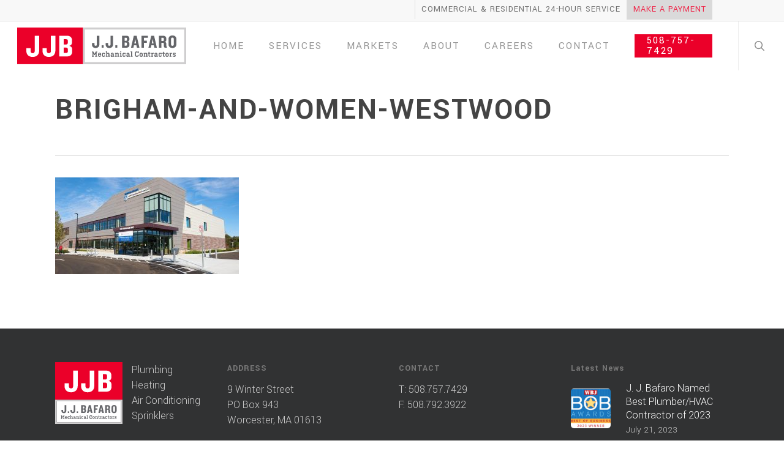

--- FILE ---
content_type: text/html; charset=utf-8
request_url: https://www.google.com/recaptcha/api2/anchor?ar=1&k=6Ld9UZIUAAAAALxvKVbDyrrGSXX_J9rfA5hZnjOQ&co=aHR0cHM6Ly93d3cuampiYWZhcm8uY29tOjQ0Mw..&hl=en&v=naPR4A6FAh-yZLuCX253WaZq&size=invisible&anchor-ms=20000&execute-ms=15000&cb=xwap3vqi9u7m
body_size: 44826
content:
<!DOCTYPE HTML><html dir="ltr" lang="en"><head><meta http-equiv="Content-Type" content="text/html; charset=UTF-8">
<meta http-equiv="X-UA-Compatible" content="IE=edge">
<title>reCAPTCHA</title>
<style type="text/css">
/* cyrillic-ext */
@font-face {
  font-family: 'Roboto';
  font-style: normal;
  font-weight: 400;
  src: url(//fonts.gstatic.com/s/roboto/v18/KFOmCnqEu92Fr1Mu72xKKTU1Kvnz.woff2) format('woff2');
  unicode-range: U+0460-052F, U+1C80-1C8A, U+20B4, U+2DE0-2DFF, U+A640-A69F, U+FE2E-FE2F;
}
/* cyrillic */
@font-face {
  font-family: 'Roboto';
  font-style: normal;
  font-weight: 400;
  src: url(//fonts.gstatic.com/s/roboto/v18/KFOmCnqEu92Fr1Mu5mxKKTU1Kvnz.woff2) format('woff2');
  unicode-range: U+0301, U+0400-045F, U+0490-0491, U+04B0-04B1, U+2116;
}
/* greek-ext */
@font-face {
  font-family: 'Roboto';
  font-style: normal;
  font-weight: 400;
  src: url(//fonts.gstatic.com/s/roboto/v18/KFOmCnqEu92Fr1Mu7mxKKTU1Kvnz.woff2) format('woff2');
  unicode-range: U+1F00-1FFF;
}
/* greek */
@font-face {
  font-family: 'Roboto';
  font-style: normal;
  font-weight: 400;
  src: url(//fonts.gstatic.com/s/roboto/v18/KFOmCnqEu92Fr1Mu4WxKKTU1Kvnz.woff2) format('woff2');
  unicode-range: U+0370-0377, U+037A-037F, U+0384-038A, U+038C, U+038E-03A1, U+03A3-03FF;
}
/* vietnamese */
@font-face {
  font-family: 'Roboto';
  font-style: normal;
  font-weight: 400;
  src: url(//fonts.gstatic.com/s/roboto/v18/KFOmCnqEu92Fr1Mu7WxKKTU1Kvnz.woff2) format('woff2');
  unicode-range: U+0102-0103, U+0110-0111, U+0128-0129, U+0168-0169, U+01A0-01A1, U+01AF-01B0, U+0300-0301, U+0303-0304, U+0308-0309, U+0323, U+0329, U+1EA0-1EF9, U+20AB;
}
/* latin-ext */
@font-face {
  font-family: 'Roboto';
  font-style: normal;
  font-weight: 400;
  src: url(//fonts.gstatic.com/s/roboto/v18/KFOmCnqEu92Fr1Mu7GxKKTU1Kvnz.woff2) format('woff2');
  unicode-range: U+0100-02BA, U+02BD-02C5, U+02C7-02CC, U+02CE-02D7, U+02DD-02FF, U+0304, U+0308, U+0329, U+1D00-1DBF, U+1E00-1E9F, U+1EF2-1EFF, U+2020, U+20A0-20AB, U+20AD-20C0, U+2113, U+2C60-2C7F, U+A720-A7FF;
}
/* latin */
@font-face {
  font-family: 'Roboto';
  font-style: normal;
  font-weight: 400;
  src: url(//fonts.gstatic.com/s/roboto/v18/KFOmCnqEu92Fr1Mu4mxKKTU1Kg.woff2) format('woff2');
  unicode-range: U+0000-00FF, U+0131, U+0152-0153, U+02BB-02BC, U+02C6, U+02DA, U+02DC, U+0304, U+0308, U+0329, U+2000-206F, U+20AC, U+2122, U+2191, U+2193, U+2212, U+2215, U+FEFF, U+FFFD;
}
/* cyrillic-ext */
@font-face {
  font-family: 'Roboto';
  font-style: normal;
  font-weight: 500;
  src: url(//fonts.gstatic.com/s/roboto/v18/KFOlCnqEu92Fr1MmEU9fCRc4AMP6lbBP.woff2) format('woff2');
  unicode-range: U+0460-052F, U+1C80-1C8A, U+20B4, U+2DE0-2DFF, U+A640-A69F, U+FE2E-FE2F;
}
/* cyrillic */
@font-face {
  font-family: 'Roboto';
  font-style: normal;
  font-weight: 500;
  src: url(//fonts.gstatic.com/s/roboto/v18/KFOlCnqEu92Fr1MmEU9fABc4AMP6lbBP.woff2) format('woff2');
  unicode-range: U+0301, U+0400-045F, U+0490-0491, U+04B0-04B1, U+2116;
}
/* greek-ext */
@font-face {
  font-family: 'Roboto';
  font-style: normal;
  font-weight: 500;
  src: url(//fonts.gstatic.com/s/roboto/v18/KFOlCnqEu92Fr1MmEU9fCBc4AMP6lbBP.woff2) format('woff2');
  unicode-range: U+1F00-1FFF;
}
/* greek */
@font-face {
  font-family: 'Roboto';
  font-style: normal;
  font-weight: 500;
  src: url(//fonts.gstatic.com/s/roboto/v18/KFOlCnqEu92Fr1MmEU9fBxc4AMP6lbBP.woff2) format('woff2');
  unicode-range: U+0370-0377, U+037A-037F, U+0384-038A, U+038C, U+038E-03A1, U+03A3-03FF;
}
/* vietnamese */
@font-face {
  font-family: 'Roboto';
  font-style: normal;
  font-weight: 500;
  src: url(//fonts.gstatic.com/s/roboto/v18/KFOlCnqEu92Fr1MmEU9fCxc4AMP6lbBP.woff2) format('woff2');
  unicode-range: U+0102-0103, U+0110-0111, U+0128-0129, U+0168-0169, U+01A0-01A1, U+01AF-01B0, U+0300-0301, U+0303-0304, U+0308-0309, U+0323, U+0329, U+1EA0-1EF9, U+20AB;
}
/* latin-ext */
@font-face {
  font-family: 'Roboto';
  font-style: normal;
  font-weight: 500;
  src: url(//fonts.gstatic.com/s/roboto/v18/KFOlCnqEu92Fr1MmEU9fChc4AMP6lbBP.woff2) format('woff2');
  unicode-range: U+0100-02BA, U+02BD-02C5, U+02C7-02CC, U+02CE-02D7, U+02DD-02FF, U+0304, U+0308, U+0329, U+1D00-1DBF, U+1E00-1E9F, U+1EF2-1EFF, U+2020, U+20A0-20AB, U+20AD-20C0, U+2113, U+2C60-2C7F, U+A720-A7FF;
}
/* latin */
@font-face {
  font-family: 'Roboto';
  font-style: normal;
  font-weight: 500;
  src: url(//fonts.gstatic.com/s/roboto/v18/KFOlCnqEu92Fr1MmEU9fBBc4AMP6lQ.woff2) format('woff2');
  unicode-range: U+0000-00FF, U+0131, U+0152-0153, U+02BB-02BC, U+02C6, U+02DA, U+02DC, U+0304, U+0308, U+0329, U+2000-206F, U+20AC, U+2122, U+2191, U+2193, U+2212, U+2215, U+FEFF, U+FFFD;
}
/* cyrillic-ext */
@font-face {
  font-family: 'Roboto';
  font-style: normal;
  font-weight: 900;
  src: url(//fonts.gstatic.com/s/roboto/v18/KFOlCnqEu92Fr1MmYUtfCRc4AMP6lbBP.woff2) format('woff2');
  unicode-range: U+0460-052F, U+1C80-1C8A, U+20B4, U+2DE0-2DFF, U+A640-A69F, U+FE2E-FE2F;
}
/* cyrillic */
@font-face {
  font-family: 'Roboto';
  font-style: normal;
  font-weight: 900;
  src: url(//fonts.gstatic.com/s/roboto/v18/KFOlCnqEu92Fr1MmYUtfABc4AMP6lbBP.woff2) format('woff2');
  unicode-range: U+0301, U+0400-045F, U+0490-0491, U+04B0-04B1, U+2116;
}
/* greek-ext */
@font-face {
  font-family: 'Roboto';
  font-style: normal;
  font-weight: 900;
  src: url(//fonts.gstatic.com/s/roboto/v18/KFOlCnqEu92Fr1MmYUtfCBc4AMP6lbBP.woff2) format('woff2');
  unicode-range: U+1F00-1FFF;
}
/* greek */
@font-face {
  font-family: 'Roboto';
  font-style: normal;
  font-weight: 900;
  src: url(//fonts.gstatic.com/s/roboto/v18/KFOlCnqEu92Fr1MmYUtfBxc4AMP6lbBP.woff2) format('woff2');
  unicode-range: U+0370-0377, U+037A-037F, U+0384-038A, U+038C, U+038E-03A1, U+03A3-03FF;
}
/* vietnamese */
@font-face {
  font-family: 'Roboto';
  font-style: normal;
  font-weight: 900;
  src: url(//fonts.gstatic.com/s/roboto/v18/KFOlCnqEu92Fr1MmYUtfCxc4AMP6lbBP.woff2) format('woff2');
  unicode-range: U+0102-0103, U+0110-0111, U+0128-0129, U+0168-0169, U+01A0-01A1, U+01AF-01B0, U+0300-0301, U+0303-0304, U+0308-0309, U+0323, U+0329, U+1EA0-1EF9, U+20AB;
}
/* latin-ext */
@font-face {
  font-family: 'Roboto';
  font-style: normal;
  font-weight: 900;
  src: url(//fonts.gstatic.com/s/roboto/v18/KFOlCnqEu92Fr1MmYUtfChc4AMP6lbBP.woff2) format('woff2');
  unicode-range: U+0100-02BA, U+02BD-02C5, U+02C7-02CC, U+02CE-02D7, U+02DD-02FF, U+0304, U+0308, U+0329, U+1D00-1DBF, U+1E00-1E9F, U+1EF2-1EFF, U+2020, U+20A0-20AB, U+20AD-20C0, U+2113, U+2C60-2C7F, U+A720-A7FF;
}
/* latin */
@font-face {
  font-family: 'Roboto';
  font-style: normal;
  font-weight: 900;
  src: url(//fonts.gstatic.com/s/roboto/v18/KFOlCnqEu92Fr1MmYUtfBBc4AMP6lQ.woff2) format('woff2');
  unicode-range: U+0000-00FF, U+0131, U+0152-0153, U+02BB-02BC, U+02C6, U+02DA, U+02DC, U+0304, U+0308, U+0329, U+2000-206F, U+20AC, U+2122, U+2191, U+2193, U+2212, U+2215, U+FEFF, U+FFFD;
}

</style>
<link rel="stylesheet" type="text/css" href="https://www.gstatic.com/recaptcha/releases/naPR4A6FAh-yZLuCX253WaZq/styles__ltr.css">
<script nonce="Y7Z-24IkydvP0kVOFPBVQA" type="text/javascript">window['__recaptcha_api'] = 'https://www.google.com/recaptcha/api2/';</script>
<script type="text/javascript" src="https://www.gstatic.com/recaptcha/releases/naPR4A6FAh-yZLuCX253WaZq/recaptcha__en.js" nonce="Y7Z-24IkydvP0kVOFPBVQA">
      
    </script></head>
<body><div id="rc-anchor-alert" class="rc-anchor-alert"></div>
<input type="hidden" id="recaptcha-token" value="[base64]">
<script type="text/javascript" nonce="Y7Z-24IkydvP0kVOFPBVQA">
      recaptcha.anchor.Main.init("[\x22ainput\x22,[\x22bgdata\x22,\x22\x22,\[base64]/TChnLEkpOnEoZyxbZCwyMSxSXSwwKSxJKSxmYWxzZSl9Y2F0Y2goaCl7dSgzNzAsZyk/[base64]/[base64]/[base64]/[base64]/[base64]/[base64]/[base64]/[base64]/[base64]/[base64]/[base64]/[base64]/[base64]\x22,\[base64]\\u003d\\u003d\x22,\x22w4Jvw7HCgcOww5rCm3h8cRjDrMOhenxHdcKvw7c1LG/CisOPwrTClgVFw5oYfUkRwpwew7LCrcKOwq8Owq7CkcO3wrxLwo4iw6JyPV/DpDBzIBF/w5w/VE5wHMK7wpnDkBB5SE8nwqLDpsKrNw8PNEYJwpPDj8Kdw6bCosOKwrAGw57DpcOZwptpeMKYw5HDlcKhwrbCgHV9w5jClMKkf8O/M8Kiw5rDpcORUMOTbDw2VgrDoRIFw7IqwrbDuU3DqAnCt8OKw5TDrRfDscOcSAXDqhtPwpQ/O8OAHkTDqGXCkGtHEcOcFDbCnTtww4DCgBcKw5HCrR/DoVtRwqhBficdwoEUwqpQWCDDiH95dcOiw6sVwr/DmMK+HMOyQ8K1w5rDmsO9dnBmw4PDncK0w4NTw4rCs3PCu8O2w4lKwppWw4/DosOkw5kmQjnCtjgrwq8Lw67DucOqwr0KNlBKwpRhw7jDtxbCusOaw6w6wqxJwpgYZcOpwo/[base64]/CisOPdT7Crz8vFcKDAGjCp8O5w5YUMcKfw6ZyE8KPI8KYw6jDtMKcwq7CssOxw6FGcMKIwo4sNSQTwprCtMOXGQJdej15wpUPwopsYcKGQsKSw49zL8KwwrM9w7JrwpbCskQsw6Vow4gvIXotwqzCsERyYMOhw7Juw5QLw7VfecOHw5jDucK/w4A8WcO7M0PDuTnDs8ORwr/DqE/CqHPDo8KTw6TCgDvDui/DhT/DssKLwo3Cr8OdAsKow6k/[base64]/N1fDrErDvWtCwohmw45rw4zCmmXDosO2V3nCgsOfKHvDlwHDq28Pw7zDoAcVwq8hw7XCr0EjwpsiMcK0B8K6wrLDpA00w5XCusOpVcOUwrhxw54Wwo/[base64]/wqHDpDDDgMOGw7MbT8K7wp7DhX/CrX7DicK6wp0xX1wuw64DwqswasOVBMOKwoTCm1nDkkfCucOcaBpSKMKfw7XDucKlwrXDqcK+eSk0XF3DkinDq8OgRSoWIMOyQ8OGwoHDj8O+GsODw40BccOPwpN/[base64]/DgMO/GhnDk8OSwqHCoMORFmAFacKnw5crwobCnEBzWStmwpIPw6UbCW92dsOVw4RHdVbCt2zCjA8gwovDv8OUw687w6fDrDRkw7zDusK9WMO4OHEbeXIRw57DnjnDpW1GfR7DmcOlYcKtw5QHw6liF8KmwpPDgAbDpDF2w6I+WsOzcMKKw7TCkWJMwo9rWSHDu8KWw5jDsG/DkMOFwop5w6wIFX/ChkNldU3Ci3PCoMOMGsOQN8KGw4LCp8Ojw4R5M8OBw4J/[base64]/ClSXCigvCnDrDm8OrPcKLwoLDoD/Dm8KiwrLDkU1GD8KcAMKNw6vDhW/DkcKVXMKXw73CoMK+LnVgwo3CrFPDqQ7DlkROW8OmX0UuGcOvw5TDuMO7b3nDuxvDrnPDtsKOw59ywr8EUcOkw5vDs8OXw7wFwoF2AMOKC2NBwrIxWhbDjcOKeMO1w5/[base64]/IDbDkjViwqg8P8KYw4XDmkbCmsOyw7RNwpTDqsKpZMKASmfCr8Knw7PDq8OsasOQw4XCnsK8w50JwqMJwrRywqPCssOWw5AAwo7Dj8KFw4zCvnVDPsOEQMOkZTTDnzQ/w6XCuyd2w47DsnRowrsiwrvCuiTCoD15AsKVwq5fbsO2A8OhP8KKwrMOw4HCsBPCucOiE0ljHirDjGfCoCpswoxQcsOtFkx6Y8OUwpHCoXpCwoptwrfCti1lw5bDkDk5Uh7CgsOXwqQmc8OWw4fCo8OuwopKb3/DsXpXP0EbQ8OSL3dya1vCrMOJaDYrewkVwobCusObwoTDu8K4WGNLKMKCwrx5w4UTw43CiMKpFynCpgcwQMKeRz7Ci8ObOwTDoMKOO8Krw4IPwprCnFfCgUrCiS/[base64]/CrcOyFTQOQ8KXZQzDgUbDo8OrCVDDqBAuS8K7w77CnMKcWsKQw4XCqCwcwqFIwpkyEgHCiMK2cMKOwq1QY3s/[base64]/Dqz3Dn8Oqw4vCgTVACMO4woV/[base64]/[base64]/[base64]/FjtJwpZiMzrDpcOeVsK5wrTDrnnCvSBnw7ouW8OzwonDmF1xGcKewqpCIcKXwooHw47DjcKlMRzDl8KCHE/DsQxJw6wuVsKQTsO+DMK8wowow4rCqCZOw6Vuw4YOw7oiwoxaUsOiOlgLwq5swrpMHCnCicOyw7HCgRYFwrpmesOcw73CvMKwGBFCw7TDrmbDkj/[base64]/CssKvwqE/[base64]/[base64]/wpRvw5XDgMOGwoJowrPDvsKsWsKyG8KPOMKdaFHDm1tfwqrDmXxTdW7CoMOOfktHGMOjLcKzw4tNGyjDtsKwNcKCUjjDjl3Cq8Kqw53Cv0Yhwrg4wr9nw5rDoQ7Cl8KeBjAFwqwcwqTDsMKYwqbCrMOgwptYwpXDocKBw6fDpsKuwrnDhh7Cmn9XBz09wq/DhcOOw7MYEWc3Wz/DvBJHM8K1w7Rhw6nDkMOZwrTDvMOew5ZAw6wdHsKmw5I+w5JtG8OGwqrDmFHCicOUw7bDgsOhGMOWUMOdw4waK8OjccKQWU3CgcKmw4nDlDjCr8KYwoIWwqXCusKKwojCqyt/wq7DgsKZCcOYQMOSC8OzNcOFw4JSwrLCr8OEw6TCg8OOw53Dm8O7WcKhw5Uyw45rGMKTw7IHwqnDoD8qRnoHw4Jdwow2Ilp2XcOuwrPCocKFw77CowDDgCo6B8OEU8KYTsKww5HCpsOBTzXDjHdxOwnCoMOJH8OtCVgpTsO5IFDDsMO+C8K5wrbCtcOJOsKHw6/DgmPDjCzClnXCjcO7w7LDu8KnFkIUH1VMCirCmMOMw5nCmMKLw6LDm8KMQcKrOW1iD10rwpU7W8OkMBfDk8K4w5ogw4HCggMUw5DCq8OswrXDlSjCjMOVwrLDrMKuwqdewoE6PsKKwr7DjsKnH8OYKcOowp/DocOgEn/CjR7DkF3CnsOlw6kkBG4EI8Ouwqw5AMKgwqnCnMOkQzDDpsO7QsOnwpzCmsKgRsKLMTwiXDPCicOnWcKuWV4Tw73CiDs/EMOZEAdmwrXDmMOOYS/[base64]/Cm1nCoVLDuMOew5bCgcO0wqjCijzDkW/DqMOKwqxGGsKYw4c7w4PCrFYPwqxHBDrDkAfDgsOYwp0RUVbCsiXChsKSFFbCo3RaDAAkwpENVMKrw4XCisK3asKITmEGby0XwqNkw5PCk8OeIHxKU8Ktw6UUw6ddQXYrH0vCrMKxDiw5TCrDuMOnw4zDtV3ChcO/[base64]/w7lkZ8OMQsKVc8O1w7R9w4TChsOOw6XDrsOuwpE1PAnChmDCm8O5eWjCocKxwo7DjGLDp2vCk8KiwogoDMOZacOVw6XCqhPDqStHwoDDusKQVsO4w7vDv8OHwqd7GsOuworDpcOCMsO0wot3bMKCUgLDlsKcw6HCsBU/w4fDhcKjYRjDsXTDm8K7w59xw6IEYMKQwpRSYsO0Xz/CiMKmXj/CqmzDiS1xc8OYQlDDlHTCh2vCi2HCs2fCg3graMKKa8KGwo7Cm8Kgw5jCn1jDn0fDsxPCgcK3wpxeKx/CsGHCmTPCl8ORRcOyw4YkwrYtasOAQU1rwp5TbkkJwrbCgMOwWsK8LFfCuHLCg8Ocw7PCijgdw4TDuE7DjQMvAhXClFkmfETDvcOWFcKCwpgpw5gCw7QCbDNvHWvCjcOOw6rCtHsBw7DCp2LDqQfDu8O/[base64]/Dqg/DrsO+w4cKwqPCigtowrDCs8OBOMKcPVRZFg4vwp1HFMKgwobDjWZbEsKJwpkew6sIFlTCqWVEf2IGRAbCtXVPQQfDmi7DhGdDw57CjUR+w4vDrcKfdGBXwp/CqMKpw5Nhw5Zlw7ZUD8O9w6bCiHLDmUXCgHNZw4zDs2fDkMKFwr5OwqItZsKPwrbCtMOnwpR2w6Ncw5DDjx7CnxRXShHCvcOFwo/CtMKfasOkwr7DhyXDgcOobMOfKGEbwpbCrcOoGgwIZcK2AQc6wpJ9wpQ9wr5KX8OqPg3CqcO4w4RJUcK9aGpNw7M4w4TCuRF3IMO1FUvDssKaLHfCjsOIPxlOwpx7w6IHIsKKw7bCu8OhB8OZcQkkw7PDn8KAw7QMMsKowoMvw4TDnjt3WsO+QwHDiMKrUSTDgk/ChUjCvcKRwp/[base64]/DvGkewrFgwopswpAEwq8hwrMWY1TDlyrDpMORKXgLMjDCosKqwrsUcUDClcOHZh/[base64]/w5g6YsKswq3Ct2bCpcOsUznDuGzDuhXCs0kLX39kHAc/w5RcScKcf8Ogw553X13CiMOZw5TDoRvCjsOSbxlhBC7DrcKzwqQOw6YSwo3DrV10T8KmTcKuaW7CkU0zwonDm8Kuwp8ywplXe8OQw7JUw4UiwpQiQcKrwq/DocKnAsKpJ0zCoA1Ow6nCqyXDqcKuw4kWP8Khw7jCuS0oHUbDgTx/V2zDuH1Nw7PDg8ObwrZLRDMaLMOvwqzDosKTScKdw4B8wq8JfcOQwpkHUsKcFk83AVhZwoHCk8OzwrTDtMOWKwMJwo8PUMOTQTbCkUvCmcKUwoksJXIgwrNCw5VwL8OLGMOPw5N0U1xrAjXCp8OyYMKeYcKwPMOkw74ywoEjwoTDkMKPw5sPL0TCuMK9w7U/AELDpMOOw67CuMOpw45UwqFqWn3CuBDCpQHDlsORw7PCp1I3bsKGw5HDp2BkcATCtSFzwpBsI8KsZ3J8QE3DqVJjw4xuwp/[base64]/DmiXCu8KJw6FBJ8OJHcOvwrBJw6AAb0nCg8OFYsKkAhwFw6HCpHBsw4JWajzCnT52w4hGwpVCwoQ4FxfDnyPCkcOQwqXCvMKYw6TDs3XCv8OEw49Iw51Zw6ETV8KEOsOAX8KcWSPCqsOzwo3Dv0XChcO4wrQyw5XDtXvDhcKww7/Dg8OawrjDh8OBasOUOsKBdkQpwrwWw7FcMHzClHrCvWfCh8OHw5QXRMOtW04xwok9BcKSRRZew4fCh8OewrbCtcK6w6YgXcOPwoTDiTbDrsOQVcOkLi7Ci8OWdSLCosKKw7xGwrHCp8OMwrolOjrCjcKoSTwQw7zCqhRfwp/DszZjXUl0w4V/wrppUMOaBirCn2/DrMKjwp/CmgBIwqTDtsKMw5vCnMOGfsOmB0nCu8KUwrzCt8Kfw4IOwp/CoiYlfVQrw4XDoMK9ISULFsK8wqUfd0DCtsOzO2jCkW8TwpcKwo9Zw7xOLwkrwr/DmcKzV3nDkhwvwr3Cki5rXMK6w6TCm8KLw7w8wphvCcOSAE3CkQLCiFNgGMKtwpcjw7/Chi5yw40wRcKNw43DvcKIBD/Cv39IwqjDqV5Uw69BUnXDmBDCtcOVw5HCsGDCoBTCli8lTcOhwqfCrsKCwqrComUMwr3DncOKUA/CrcOUw5DCmsOiDxwwwqbCtyZTDFc6w4/DicOxwonCsnBlJ2/DlzXDtMKZHcKhLn47w4PDo8KnLsKyw4pkw4hSw73Ckn/Co2EYYQvDkMKaS8Ktw5A2w53DoFnDgn81w4HCvVjClMO4PHoSBQxiSmjDjGNSw6/DlGfDmcO4w67CrjXDhcOhIMKqwqTCncOtEMOIMG3DmzUEQ8ODenTDp8OURcKsAcKWw7LDn8KRwpYuw4fCqkPCpm8qUUofeGLDq1fDgMOpWcOTw4TCqcKwwqPCgsOrwqRwE3ZLJBQHbVU6PsO9wqHChivDg3kywpc+w4rDhMKxw5lFw6XDrsKWKj0lw4dSd8OLQ3/[base64]/Cu8Oww6ljScKow4d5w5fCrhlvw6pVVnpQNMOjwptfwovCnsOaw6dxd8KBDMO9TMKDElhAw4gGw6HCk8Kbw5HCoUzCjkxnek4Ww5vCjz0tw6VJL8K5wqxsZsOYOT94NkInfMOmwr/CrAsNKMOTwq4sQMOeLcK1wqLDvXUGw7/CscKDwo1Aw481V8ONwrXCnTTDnsKywrHDvMKNWsKiCHTDnw/CnGDDuMOewpHDsMOkw6VFw7g4wrbDsBPCosK0wrXCrWjDjsKaJXgcwpE7w65LacOqwrAVUcOJw5nDlSLCj2LDpzl9wpIwwpDDrTfDrMK/csOYwofCvcKPw6czHhnDtCJ3wq1UwpNwwqpqw5xxB8K1MxjCsMKWw6nCnsK+bkgNwqNfYBVWw63DjkHCn2QbEcObTn/CvHPDgcK+wpXDtgQvw4/CusOZw605OsKfwoDDgQjDmXDDqTYFwoDDl0XDnHcHI8OkD8K1wpvDon3DjiLCnMKswqE9wqZaCsOgw5Quw7Q8YsOKwqUOBsOTVQN6O8OOWsOGXABGwoURwpPCi8OXwpBcwpzCpTPDmiBNXhLClznDkcK5w65Zw5vDkyXCsRY8wp7DpsOZw6/CrC8iwo3Dp3PCnMK9X8KLw4vDqMKzwprDrH0ZwoNBwpnCgMOiOcK1wpjDqxgdDjRKSMK5wrh6TjEmwrtaacOJwrXCvsOsRFXDk8OBaMKXXMKbOVguwo3DtMOqdXHCq8K8LULCmsKNYMKaw5QPZzjCt8KWwojDjMKCR8Kxw7wow495Bw8bOEZQw5/[base64]/[base64]/Cm8K4aMOsM8K0w4NfwpsnV0nCkTQ7LG8mwojDllYbw4DDocOrw5E/[base64]/Cs8KjwqgswpnCvsONwpk3wqAgwpl/[base64]/DiMO2Aw5rw7/Cn2sYwpsKScKkEsOFWTBQwoNbYMK1A3UBwp06woLCh8KFEcOnYSnCpQTCi3vDvXbCm8Oiw5bDpMOXwpF9BMO/DhVbNlEiQQzCqmTDnwrCjVPCiGVAC8OlLsK1w7bDmC3DmX3ClMKtbkLDscKnDcOcwo/Do8Ohf8K6GMKkw4FGDEMHw6HDrFXCjsK9w4bDjDvCknjDqw8bw43DqsOOw5U0ccKPw6zCuC/Dr8O/CyzDt8O6wrskeB1REMKvIEtdw7xOfsOSwoDCvcKQA8Kuw7rDrMKvwpTCshM/wopIwpQrw5TCucOcYFHChULCqcKNOiZJwrIzwqomO8KlHzthwoHCuMOow5APaSQbWcKgHsKoJcKeaDodw4Rqw4NAUcKIcsOCG8OtZMKLw5oqw5/DscKkwrnCnSsbBsOnwoEXwrHClcOgwroGwpEWI1d+E8Opw7MTwqwCcBPCr3XCtcOvaSzClMKYw63CqBzDtHV3dRECRmzCqG3Ci8KNZDFNwp/Dn8KPDgcIKsOABFEvwpJPw5d0J8OpwoLCkFYBwpMlM3/DoDnDt8O/[base64]/[base64]/Dr2fDj1l7Bxh7w5IVGUh6wrcmBMKhbMOXwozDgmjDqMKFwpbDnMKVwqdBcC/DtX9owrIZJsOZwoXCmClWLV3CrcOiF8OvLiwPw47CoF/[base64]/FQk3asO/wrTCiQbDr8KrMTpTw5Qyw57DgEXDllt4BsK8wrrCrsODYRjDrMKmEmrDs8OrRXvCrsOXbQrCrHUcb8KResOqw4LCqcOGwrnDqUzDv8OXw55zW8O/w5REwqXCjybClGvDmMOMA1fCp1nCjMK3CWTDlsOSw4/Cum10KMOZVC/DssORT8KXf8Ovw4gGwpotwr7CjcK9w5nCj8K2wp5/[base64]/w5d8Hz5QQikLOcO/[base64]/[base64]/CtRHDksOKInTCjcOHbUnDo8K+w4A0wp/[base64]/NA/DpcOZwrJiGFrCpHzDiQzCpMKoQ8KABsKkwpvDtcKcwrcDN2hTw6nCn8KYIMOXFDgewo8Fw7/[base64]/Dq8KSw6LDosK1FAxdw77Dnmx4w5EXYB14UiLChzHDiXjCqcOWw7Ihw4jCicKAw7dmNQYiDsOmw6rCmQnDt2DCmMOsOMKFwq/[base64]/ChMKPEDpVw7EYT8OvJsKwwrBvHUPDn2FEaMOUAivChcK1JsKyQVvDrkHDtcKzYi8zwrltwrfDm3TDmxLCg2/[base64]/ChsKzwqzCtcKWXMKGUcOiw4ZtXsKxw55RHcOnwovCu8KqZsOkwq81C8KPwrh4wrHCi8KXUsOoAXzDux4PUcKzw5k1wo5Ow7FTw51owr3CmyJYS8KiG8OkwoEXwr7Dt8OSAMKwZT/[base64]/CiRwEYsOQP8KnwpLDsMKBHQTDowQFw6nCpMKlwqbCmsORwpB8w4MuwoLDssO0wrXDkcK1DMKMQB7CiMOBKsKHfUDDlcKQOFnCmMOvSWrDmsKFTMO5TMOhwqIewrA+w6N0wrvDgyrCgMOHeMK0w6/[base64]/CpcOVc8Otwo5vVsOMw5Qbw6LDlsO7w5gDw5Q2w4oZeMOGw4wyKV/DtSJDw5Qnw7HCnMOBBhQ3S8OEECDDrUTCnRxHDDYYwph2woTCnVvDgy/DinpswofCrWvDrENcwrMtwrXClyXDsMKSw6o3JmM3CMKkw7vCisOPw4jDiMOSwrvDoz94KcOGw7kjw5TDkcKLcm5Swr7ClH4/a8Orw7fCtcKcecOkwogqdsOIHMKVN0tdw45bCsO6w6TCrBLCgsOMHyFSdWEAw5PCq01nwpbCoEN0Y8KGw7AjbsO7wpnDqgzDpMKCwq3DrG06MzjCssOhLk/[base64]/DpMKrw79XwqNRw5LDocOhQcKww4rCuBPCrMKkZw7DhsOAwoRAZT7DuMO+cMOyAMKdw57CjMKgezXDv2DCvcKdw7UKwpJlw7dLZwEHPRh8wrbCuTLDjQtGYDR+w4oOWSAgGMO/E2BXw7QIMTkKwoY0csK7eMKkIx7Ck0TCicKvw7/[base64]/CiMO6wp/Cph9hUMOJw65abcOGw7VLTsOfw5/Dmwt5w7pCwoTDkwNxdcKMwpHDg8O5N8KfwrzDvMKcXMOMwp7CoX5bdlUibXXDuMOPw6VcLsOUDRpYw47DkGDDmzLDtEchR8KTw5I7cMOjwowtw4HDg8OfF0bDjMKMdzzCuEXDlcOvDsOfw6vCg3hKwpHCu8OgworDl8Kuw6HCrGcRI8O/PHJ9w5/CpsKZwpnCsMO7w5/DssOUwqgLw64bUMKyw5nDvy4PHC8+w6E8LMKDwpLCtsOYw4Rtwo3CncO2Q8O2wovCo8O6QVTDrsKmwoNhw6Btw6MHYVIgw7JNGHIoFsKka2zCs1QKL0Uhw6/DqcOQdcO5esOWw7Akw5Iiw4LCncKmwr/CmcOTMRLDkHLDq29maBTCtMONw6U7GWgKwo7CpnN6w7DChsKOL8OFwogKwo53wrRpwpVMwrvDoUjCpVvDuRHDrhzCnBVwJMOcLsKWfmnDhQ/Dsz4bD8KXwpPCnMKEw6A7QsOhI8OtwqTCrcK4Bk7Dr8KDwpAqwo4Cw7zDqsO2cW7Cq8K6L8Ocw47CgMKewpoOw6EnKRrCg8K4P13DmyTClVcmZBxyYcOuw53ChlZFFGTDvMK6IcOLJ8OTPDg1GkgzJjfColLDjMKcw5jCi8K7wo9Fw5rChD7CowzCrBnCnMOBw5/[base64]/CtcKhwqTCocOSdcOawp/CqcOpdT/CnGfDvg3DqcO6wphMwrXDiipmw7xawrVPFcKew4/CsS/DosOWGMOCEmFBOMK0RinDh8OiTgtLbcOCc8KXw6IbwqHDlTo/[base64]/DiQbClcK0KsOmw78Qd8O0wonCvcOwwogHwpgUZm8cwrvDgsOYBWBmUh3DmsOgw6wVwpcrSz9aw4HCoMOWw5fDmk7DssK0woptJsONX2N3NXIhw4/CtS7CgsOcScOiw5YHw4Zcw65GVF/CqmxfGUJYV0TCmyXDnMORw74kwp7CqMOVQMKNw7l0w7LDk3/DpQHDinh+XS1EHcO0bV9vwqnCsQxNPMOQw7Vdf1/DqX9gw5sLw45CBR/DhyYGw43DjsKfwrx3IMKNw4A6eTzDlQpkI198wqPCosKgakA8w4jDhcKPwpvCoMKnBMKLw6PDvMOJw5J8w4zCiMOfw5sSwqLCu8O1wq3DoC0aw5/CiDjCmcOTFHzCmDrDqSrCliFMA8K4B3bDqk13w5lswpx7wpPDkHcbw5hewqvCmsKGw4lfwqDDtMK2CSwqJsKyKMOGGMKUwqjDhVXCu3fCmCITw6vCs0zDmUsYT8KFw7jCtsKkw6DCqcOGw4TCssOeYcKBwq3Dk2TDrC7DksO3TMK2a8KVKBZOw6PDi2/DjMOtGMOlTsK6PCoYQcOoRsOhVCbDiUB5b8K3w6jDm8OowqLCs20Ewr0jwrE/[base64]/DgAnClwVUd8KTw4lSK8OJdkddw4/[base64]/[base64]/DhcKIwo17P8OFw4rCjgQKEijDmD4Yw7BqwpA6wobDkXLCi8OJwp7Dtxdpw7nCl8OzH3zCncOzw40Hwq3CthIsw5NmwpIZwqpZw5HDmcKpacOmwrotwpJZBsOoJMOgWG/CqSfDncO8XMKta8KtwrNbw7RzN8OOw7djwrZow5YoAsKdwqzCiMO8ZwgFwrsPw7/DpcOON8KIw5rCucKRw4Rjwo/DtsOlw6rDs8O9SwMewrssw5YELk1nw5xpecOgBsKWw55PwoREwqjClcK3wq8/d8Klwr7CtsOIBkXDqMKAczBKw7tGIFrCmMORCsOjwpzDqMKlw6DCtjkmw5nCn8KgwqsUw5XCkDbCmMOlwpvCsMKBwo86GiTDukBxaMO8cMKbdsKAFMOtW8Kxw7xACS3DmsKudMOUfjRyAcK/w5wUw4fCucKGw6Q4w7HDlcK4w7rCklMvEAJGFwIPKW3DgcKIw7DDrsO5cisHBQHCs8OBL3lSw7gJZEUbw5gvfWxPNsKqwrzCqiUOK8ObQsO/IMKLw5RlwrDDgQ1wwpjDm8OCMcOVKMKBfsK8wpo2X2PClXvCpsOkUsOzAVjDvlMzdxBnwrpzw6zDtMKiwrhmH8Oww6sgw4HCilVTwpHDu3fDisOTNSt9wotAEngYw7rCrV/[base64]/[base64]/[base64]/DrhYTMEfCmMKmQGrDsSfDkFrCuXIww4dhdBTDi8OpWsOfw7HCusKzw6vCqEE8dMKFSSfDj8KGw7vCiArCqCvCoMOHSMO3Y8KSw6J9wonCjDFFMHpTw795wrZMCDRmJngkw78+wroPw7bDpVIYJ3/[base64]/DtydjMA7Ck8KUZ8OJLcOnw6wKIsOTTxHCpVYIwrPDjTPDiWdLwpEdw51ROgM/[base64]/FF/DtUXCiMOKUVIXwqI9w4Q8ZsOJQnV/w4nCglTCm8KpJlfCpXTCtgBXwqzDg2jCgcOkwpnCjSlAG8KBUsOww5JISsK0w7UeeMK5wrrClwRUfztlLnXDlwJNwoY8aFwcWjQjwpcJwpXDtQNBDcODdjrClibCnnHDisKWScKRw79ARxwCwr8IdUolFMOzVXZ3wq/DiC0nwpxoVsKVHwE0KcOvw7HDk8OcwrzCkMOJYsKSwotbYcKlw4zCocOdwpvDkUEJZBvDshsAwp7Cl0bDuj4zwrh0McOhw6HDl8OOw5HCu8OzCHzDiA88w6rDtcOMKsOsw5cAw7XDg2bDvizDmnvCrmJAFMOwFgHDmw9/w5LDplwBwqxuw6cVKlnDsMO2CMKAdcKuDMOfX8KIbMO5XS1SA8KTVcOvRE5Pw7HCnSzCiWjCpiTCilTDmWBow6AZGcOSQFo4wpHDv3ZYClvCj0I8wq7Cik7DjcKqw7vChGELw4fCg1kTwqXCg8O/wprCrMKCanDDmsKOGTpBwqkWwrBbwobDhlnCvgPDr3hXf8KZwosWd8KHw7VzX33DlsOEHwVjd8KAw7nDjDjCmTA5G3dKw6rCt8OvQ8OGw6RCwotZwr4rw5NsbMKAwrDDsMORAiLDqcKlwqXCmMOkFmPDrcKjwpnClnbCk13CssO1fCAGa8OKw65aw7/[base64]/CjzPDo34mQlvDlF/CqMOfwpsaWU4qdsKSe8KzwrnDpcO6HQfDrCLDtcOUacO2wrTDmsKmREnDqiPCnCdJw7/CjsOcQsKtX3A2IGjCo8KfZ8OUCcKkUG/DtMKOdcKRYw/CqjrDqcOtQ8K1woYvw5DCt8OTw6TDvyETP3fDkDc2wr3Cv8KFb8K8wozDohjCvcKiwpHDg8K/Al/[base64]/CgU0WYMK0w4zDksK5wrHDscKiV8Kxw7fDoMKQMcK7wrjDtcKxwpzDh1AfWFJvw7rDoS3CuCZzw6AFK2tCwrUYNcO/[base64]/wpAgbXHDlcKqw6ZWwpZpAcO2BcKOMj/Cj3VAO8KYw6HDgk4hDcOvLMKlw6YZacOFwoUlQVoewq46NVzCksOpw7FNSy/DmjVgGAvDux4HEcO6wqfDoRYnw6/[base64]/[base64]/BMKWw7JfwqjCgcOGw74vwoXCqzMcBsOiwoEaK1MfF0dJV3wYQcONw6d1fgPDr2PCtBIYNyHCmcOww6kRVnpCwpYCSG1kLQdXw79/w5oqwq4YwqbDoA/Cl3zDsRDDuB/DjGlxIWkbf2DCjhd9FMOPwqnDq27Cq8KjdMOpG8KFw4TDt8KkHcKTw6xIwpTDvjXCm8KiYCIiNzt/wpJtGkc6w4AGw79FBcKAH8Orw7YlVGLCkhXDr33Ck8Odw5R2YRJJwq7DiMKbE8OCG8OKwq/Dh8K5F1NWd3HCpFjCssOiZcO6ccOyAmzCncO4aMKuU8OaVMOtw7LCkD7Dg09QcMOsw7PDkRHDtCtNwovCvcOcwrHCrcKQNQfCkcKEwoZ9w6zCkcOXwofDrmPDksOEwpfDthbDtsKuw5vDsC/DjMKnPADCosK1wo/DsUvDgwXDqVgIw6h5TcOxfsOwwpnDmBnCicOwwq1WXsKZwo3CtMKTRjg1wobCiUrCmcKrwqpZw68ZI8K1HcK+HMO7ZyIWwoJLV8KAwo3CkDPCrEdJw4DCjMKbGMKvw4QUbcOsXTAsw6R1wrQwP8KyH8KoI8OOSVEmwp/CiMOjIH1IbEl0O1BZd07Dq34kIsKEU8OpwonDtcKefjw3XsO/M3gjU8K3w57DtGNkwpNSPjrCp05WVFXDncKQw6nDjsK6JSTComtAF0jChDzDr8OWI0zCp1Agwr/[base64]/[base64]/NMKRRWnDjhXDk8KEw6bDoUQ9wrzCtTVlR8KPw73DvwUBNsOCdGjDmcKTw7LDjMK2O8ORJcOkwpnClRLDiyRjPRvDgcKWMsKDwoHCjV3Dj8Kbw5ZIw6vCtVHCgm7CgsOzfcO5w44xQsKYwoQ\\u003d\x22],null,[\x22conf\x22,null,\x226Ld9UZIUAAAAALxvKVbDyrrGSXX_J9rfA5hZnjOQ\x22,0,null,null,null,0,[21,125,63,73,95,87,41,43,42,83,102,105,109,121],[7241176,158],0,null,null,null,null,0,null,0,null,700,1,null,0,\x22CvkBEg8I8ajhFRgAOgZUOU5CNWISDwjmjuIVGAA6BlFCb29IYxIPCJrO4xUYAToGcWNKRTNkEg8I8M3jFRgBOgZmSVZJaGISDwjiyqA3GAE6BmdMTkNIYxIPCN6/tzcYADoGZWF6dTZkEg8I2NKBMhgAOgZBcTc3dmYSDgi45ZQyGAE6BVFCT0QwEg8I0tuVNxgAOgZmZmFXQWUSDwiV2JQyGAA6BlBxNjBuZBIPCMXziDcYADoGYVhvaWFjEg8IjcqGMhgBOgZPd040dGYSDgiK/Yg3GAA6BU1mSUk0GhwIAxIYHRG78OQ3DrceDv++pQYZxJ0JGZzijAIZ\x22,0,0,null,null,1,null,0,1],\x22https://www.jjbafaro.com:443\x22,null,[3,1,1],null,null,null,1,3600,[\x22https://www.google.com/intl/en/policies/privacy/\x22,\x22https://www.google.com/intl/en/policies/terms/\x22],\x22CRGmVSvrScM0oBpz4zvr+5WlsTQwW92LdwHemuJOgiU\\u003d\x22,1,0,null,1,1762560372279,0,0,[238,63,186,228,88],null,[72,87,161],\x22RC-5B2tX-FT1PwYzA\x22,null,null,null,null,null,\x220dAFcWeA5XAjBhEiqFNZgdkL1m-DtOH2coabborfdkROVwBHLkxtQ8XDQlg7pCaCDpkmU0f0fZ1LxoLqv_6c9GkWCi_EMkkuwoIQ\x22,1762643172095]");
    </script></body></html>

--- FILE ---
content_type: text/css
request_url: https://www.jjbafaro.com/wp-content/themes/salient-child/css/styles.css?ver=1.1
body_size: 969
content:
body .portfolio-items[data-gutter="default"]:not([data-col-num="elastic"]) .col {
    padding-top: 0px !important;
    margin-top: 15px !important;
}

/* header navigation */
#top nav > ul > li > ul > li {
	transform: translateY(0px);
}
#header-outer:not([data-format="left-header"]) #top nav > ul > li:not(.megamenu) ul .current-menu-item > a {
	background-color: #1C1C1C !important;
	color: #eb0029 !important;
}
#header-outer #top nav > ul > li:not(.megamenu) ul a:hover, #header-outer:not([data-format="left-header"]) #top nav > ul > li:not(.megamenu) ul a:hover {
    background-color: #272727 !important;
}
header#top .sf-menu li ul li a {
    background-color: #1C1C1C;
}
.sf-menu > li ul {
    padding: 0px;
}
.sf-menu ul li a {
    padding: 14px;
}
/**/
iframe {
	display: block;
}
.nectar-slider-loading {
	background-image: none;
}
.icon-salient-down-arrow {
	border:2px solid #CCC;
}
.child-pages-links ul, ul.child-pages-links {
	margin: 0;
	display: flex;
	flex-wrap: wrap;
}
.child-pages-links ul li, ul.child-pages-links li {
	list-style-type: none;
	margin-right: 25px;
}
.child-pages-links ul li a, ul.child-pages-links li a {
	
}
div.toggles.accordion h3 > a {
	font-size: 25px !important;
	line-height: 25px !important;
}
.services-links {
	
	font-family: Yantramanav;
	letter-spacing: 1px;
	font-size: 25px;
	line-height: 40px;
	font-weight: 300;
}
.main-content .wpb_wrapper .services-links li {
	list-style-type: none;
	margin-bottom: 30px;
}
.main-content .wpb_wrapper .services-links li a {
	color:#FFF;
}
.main-content .wpb_wrapper .services-links li a:hover {
	color:#EB0029;
}
.col.span_12.light .nectar-fancy-ul ul li i.icon-default-style.icon-salient-thin-line[class^="icon-"] {
	color:#FFF !important;
}
.nectar-fancy-ul ul li i.icon-default-style.icon-salient-thin-line[class^="icon-"] {
	line-height: 40px !important;
	color:#444 !important;
}
html .portfolio-items .col.element {
	background-color: transparent;
}
#full_width_portfolio h6 span {
	font-size: 25px;
}
#full_width_portfolio p span {
	font-size: 20px;
	font-weight: 300;
}
#footer-widgets p {
	font-size: 18px;
	line-height: 25px;
}
#page-header-bg h1 {
	color:#eb0029;
}
.recent_posts_extra_widget .post-widget-text {
    line-height: 25px;
}

.in-progress {
	position:relative;
}
.in-progress-lable {
	position: absolute;
	top:0;
	background-color: #EE2648;
	color:#FFF;
	padding:2px 15px 8px 15px !important;
}

@media screen and (max-width: 480px) {
	body h4, .row .col h4 {
		font-size: 25px !important;
		line-height: 35px !important;
	}
}

@media screen and (max-width: 320px) {
	.services-links {
		line-height: 30px;
	}
}

--- FILE ---
content_type: image/svg+xml
request_url: https://www.jjbafaro.com/wp-content/uploads/2017/03/JJB-Logo-horizontal.svg
body_size: 8110
content:
<?xml version="1.0" encoding="utf-8"?>
<!-- Generator: Adobe Illustrator 21.0.2, SVG Export Plug-In . SVG Version: 6.00 Build 0)  -->
<svg version="1.1" id="Layer_1" xmlns="http://www.w3.org/2000/svg" xmlns:xlink="http://www.w3.org/1999/xlink" x="0px" y="0px"
	 viewBox="0 0 496.8 108" style="enable-background:new 0 0 496.8 108;" xml:space="preserve">
<style type="text/css">
	.st0{fill:#FFFFFF;}
	.st1{fill:#646569;}
	.st2{fill:#CFCECF;}
	.st3{fill:#EB0029;}
</style>
<rect x="199.2" y="6" class="st0" width="291.6" height="95.8"/>
<g>
	<path class="st1" d="M230.7,60.2c-6.9,0-10.8-4-10.8-10.2v-4.6h7.2V50c0,2.6,1.4,3.8,3.6,3.8c2.2,0,3.5-1.2,3.5-3.8V24.1h7.5v25.4
		C241.7,55.8,237.8,60.2,230.7,60.2z"/>
	<path class="st1" d="M248.3,59.3v-7.2h5.8v7.2H248.3z"/>
	<path class="st1" d="M270.9,60.2c-6.9,0-10.8-4-10.8-10.2v-4.6h7.2V50c0,2.6,1.4,3.8,3.6,3.8s3.5-1.2,3.5-3.8V24.1h7.5v25.4
		C281.9,55.8,278,60.2,270.9,60.2z"/>
	<path class="st1" d="M288.5,59.3v-7.2h5.8v7.2H288.5z"/>
	<path class="st1" d="M321.2,59.3h-13V24.1H321c5.7,0,8.8,3.1,8.8,8.1v2.5c0,3.3-1.3,5.9-4.9,6.5c3.7,0.8,5.1,3.3,5.1,6.5v3.4
		C330.1,56.3,326.9,59.3,321.2,59.3z M322.7,32.9c0-1.7-0.7-2.8-2.7-2.8h-4.2v9h3.9c2,0,3-1,3-3.1L322.7,32.9L322.7,32.9z
		 M322.8,47.4c0-2.1-1.1-3.1-3-3.1h-4.1v9.1h4.4c2,0,2.7-1.1,2.7-2.8V47.4z"/>
	<path class="st1" d="M352,59.3l-1.5-7h-7.3l-1.5,7h-7.1l8.2-35.1h8.4l8.2,35.1H352z M347.1,33.9l-2.7,12.8h5.2L347.1,33.9z"/>
	<path class="st1" d="M372.8,30.3v8.4h8.5v6.1h-8.5v14.6h-7.5V24.1h19.2v6.1L372.8,30.3L372.8,30.3z"/>
	<path class="st1" d="M403.2,59.3l-1.5-7h-7.3l-1.5,7h-7.1l8.2-35.1h8.4l8.2,35.1H403.2z M398.3,33.9l-2.7,12.8h5.2L398.3,33.9z"/>
	<path class="st1" d="M435.4,59.5c-3.1,0-4.2-2.1-4.2-5.4v-5.8c0-1.8-0.9-3.4-3.1-3.4H424v14.4h-7.5V24.1h12.7
		c5.7,0,9.1,3.3,9.1,8.3v3.8c0,2.9-1.4,5-4.5,5.9c3.2,0.7,4.7,3.4,4.7,5.8v5.8c0,1.6,0.5,2.7,1.5,3.6v2.2H435.4z M430.9,32.9
		c0-1.7-0.7-2.8-2.7-2.8H424v9.7h4c2,0,3-1,3-3.1v-3.8H430.9z"/>
	<path class="st1" d="M456.4,60.2c-7.2,0-11.6-4.5-11.6-10.8V34c0-6.2,4.3-10.7,11.6-10.7c7.3,0,11.6,4.5,11.6,10.7v15.4
		C467.9,55.7,463.7,60.2,456.4,60.2z M460.3,33.6c0-2.4-1.4-4-4-4c-2.5,0-3.9,1.6-3.9,4v16.3c0,2.4,1.4,4,3.9,4s4-1.6,4-4V33.6z"/>
</g>
<g>
	<path class="st1" d="M225.5,86.1h-5.8v-2.5h1.6V73h-1.6v-2.5h4.1l3.7,6.8l3.7-6.8h4V73h-1.6v10.6h1.6v2.5h-6v-2.5h1.6v-7.2
		l-2.5,4.6h-1.7l-2.7-4.8v7.4h1.6L225.5,86.1L225.5,86.1z"/>
	<path class="st1" d="M246.8,82L246.8,82c0,2.6-1.8,4.3-4.5,4.3c-2.8,0-4.7-1.8-4.7-4.6v-2.8c0-2.8,1.9-4.7,4.7-4.7
		c2.7,0,4.5,1.8,4.5,4.7v1.9h-6.4V82c0,1.2,0.7,2,1.9,2s1.8-0.8,1.8-1.8V82H246.8z M240.4,78.9h3.7v-0.3c0-1.2-0.7-2.1-1.8-2.1
		c-1.2,0-1.9,0.9-1.9,2.1V78.9z"/>
	<path class="st1" d="M253.8,86.3c-2.8,0-4.7-1.8-4.7-4.7v-2.7c0-2.8,1.7-4.7,4-4.7c1.2,0,2.2,0.4,2.9,1.3v-1h2.3v4.2h-2.5v-0.3
		c0-1-0.7-1.7-1.9-1.7s-1.9,0.9-1.9,2.1v3.1c0,1.2,0.7,2,1.8,2c1.2,0,1.8-0.7,1.8-1.8v-0.4h2.7v0.1
		C258.4,84.6,256.5,86.3,253.8,86.3z"/>
	<path class="st1" d="M268.4,78.7c0-1.2-0.6-2-1.8-2c-1.2,0-1.9,0.9-1.9,2.1v4.9h1.3v2.4h-5.6v-2.4h1.5V72.5h-1.5V70h4.3v5.3
		c0.6-0.7,1.5-1.2,2.7-1.2c2.6,0,3.9,1.8,3.9,4.3v5.1h1.4v2.4h-5.6v-2.4h1.3L268.4,78.7L268.4,78.7z"/>
	<path class="st1" d="M285.4,83.7v2.4h-3.9l-0.2-1c-0.6,0.8-1.6,1.3-2.8,1.3c-2.2,0-3.8-1.1-3.8-3.3c0-2.5,1.7-3.5,4.1-3.5h2.3v-1.3
		c0-1-0.6-1.7-1.7-1.7s-1.7,0.7-1.7,1.6v0.3H275v-0.1c0-2.5,1.8-4.1,4.5-4.1s4.4,1.6,4.4,4.2v5.2H285.4z M281.1,82.2v-0.7h-1.7
		c-0.9,0-1.8,0.2-1.8,1.3c0,0.9,0.5,1.3,1.6,1.3C280.4,84.1,281.1,83.2,281.1,82.2z"/>
	<path class="st1" d="M295.4,78.7c0-1.2-0.6-2-1.7-2c-1.2,0-1.9,0.9-1.9,2.1v4.9h1.3v2.4h-5.5v-2.4h1.4V77h-1.4v-2.5h3.9l0.2,1.1
		c0.6-0.8,1.6-1.4,2.9-1.4c2.6,0,3.8,1.8,3.8,4.3v5.1h1.5V86h-5.5v-2.4h1.2v-4.9H295.4z"/>
	<path class="st1" d="M303.2,77h-1.4v-2.5h4.3v9.2h1.5v2.4h-5.7v-2.4h1.4L303.2,77L303.2,77z M304.5,69.6c0.9,0,1.7,0.8,1.7,1.7
		c0,0.9-0.8,1.7-1.7,1.7c-0.9,0-1.7-0.7-1.7-1.7C302.8,70.3,303.5,69.6,304.5,69.6z"/>
	<path class="st1" d="M314.2,86.3c-2.8,0-4.7-1.8-4.7-4.7v-2.7c0-2.8,1.7-4.7,4-4.7c1.2,0,2.2,0.4,2.9,1.3v-1h2.3v4.2h-2.5v-0.3
		c0-1-0.7-1.7-1.9-1.7c-1.2,0-1.9,0.9-1.9,2.1v3.1c0,1.2,0.7,2,1.8,2c1.2,0,1.8-0.7,1.8-1.8v-0.4h2.7v0.1
		C318.8,84.6,316.9,86.3,314.2,86.3z"/>
	<path class="st1" d="M331.6,83.7v2.4h-3.9l-0.2-1c-0.6,0.8-1.6,1.3-2.8,1.3c-2.2,0-3.8-1.1-3.8-3.3c0-2.5,1.7-3.5,4.1-3.5h2.3v-1.3
		c0-1-0.6-1.7-1.7-1.7s-1.7,0.7-1.7,1.6v0.3h-2.7v-0.1c0-2.5,1.8-4.1,4.5-4.1s4.4,1.6,4.4,4.2v5.2H331.6z M327.3,82.2v-0.7h-1.7
		c-0.9,0-1.8,0.2-1.8,1.3c0,0.9,0.5,1.3,1.6,1.3C326.6,84.1,327.3,83.2,327.3,82.2z"/>
	<path class="st1" d="M335,72.5h-1.5V70h4.3v13.6h1.4V86h-5.7v-2.4h1.5L335,72.5L335,72.5z"/>
	<path class="st1" d="M351.8,86.3c-3.3,0-5.5-2-5.5-5.2v-5.7c0-3.2,1.8-5.2,5-5.2c1.4,0,2.6,0.5,3.3,1.4v-1.2h2.6v5.2h-2.6v-0.4
		c0-1.5-1-2.5-2.7-2.5c-1.6,0-2.6,1-2.6,2.6v5.6c0,1.6,0.9,2.6,2.5,2.6s2.6-1,2.6-2.5v-0.4h2.8v0.5C357.2,84.3,355,86.3,351.8,86.3z
		"/>
	<path class="st1" d="M369.2,81.6c0,2.9-1.9,4.7-4.8,4.7c-2.8,0-4.8-1.8-4.8-4.7v-2.7c0-2.8,1.9-4.7,4.8-4.7c2.8,0,4.8,1.8,4.8,4.7
		V81.6z M362.5,81.9c0,1.2,0.7,2,1.9,2c1.2,0,1.9-0.9,1.9-2v-3.1c0-1.2-0.7-2.1-1.9-2.1c-1.2,0-1.9,0.9-1.9,2.1V81.9z"/>
	<path class="st1" d="M379.3,78.7c0-1.2-0.6-2-1.7-2c-1.2,0-1.9,0.9-1.9,2.1v4.9h1.3v2.4h-5.5v-2.4h1.4V77h-1.4v-2.5h3.9l0.2,1.1
		c0.6-0.8,1.6-1.4,2.9-1.4c2.6,0,3.8,1.8,3.8,4.3v5.1h1.5V86H378v-2.4h1.2L379.3,78.7L379.3,78.7z"/>
	<path class="st1" d="M384.6,74.6h1.6v-3.1h2.8v3.1h2.5V77H389v5.4c0,0.8,0.4,1.3,1.3,1.3h1.1v2.4h-1.3c-2.6,0-4-1.2-4-3.9V77h-1.6
		v-2.4H384.6z"/>
	<path class="st1" d="M395.1,77h-1.4v-2.5h3.9l0.3,1.3c0.5-0.9,1.5-1.6,2.6-1.6c0.2,0,0.5,0,0.7,0.1V77c-0.3,0-0.7-0.1-1-0.1
		c-1.2,0-2.2,0.6-2.2,2.1v4.7h1.7v2.4h-6v-2.4h1.4V77z"/>
	<path class="st1" d="M413.7,83.7v2.4h-3.9l-0.2-1c-0.6,0.8-1.6,1.3-2.8,1.3c-2.2,0-3.8-1.1-3.8-3.3c0-2.5,1.7-3.5,4.1-3.5h2.3v-1.3
		c0-1-0.6-1.7-1.7-1.7s-1.7,0.7-1.7,1.6v0.3h-2.7v-0.1c0-2.5,1.8-4.1,4.5-4.1s4.4,1.6,4.4,4.2v5.2H413.7z M409.4,82.2v-0.7h-1.7
		c-0.9,0-1.8,0.2-1.8,1.3c0,0.9,0.5,1.3,1.6,1.3C408.7,84.1,409.4,83.2,409.4,82.2z"/>
	<path class="st1" d="M420.3,86.3c-2.8,0-4.7-1.8-4.7-4.7v-2.7c0-2.8,1.7-4.7,4-4.7c1.2,0,2.2,0.4,2.9,1.3v-1h2.3v4.2h-2.5v-0.3
		c0-1-0.7-1.7-1.9-1.7c-1.2,0-1.9,0.9-1.9,2.1v3.1c0,1.2,0.7,2,1.8,2c1.2,0,1.8-0.7,1.8-1.8v-0.4h2.7v0.1
		C424.9,84.6,423,86.3,420.3,86.3z"/>
	<path class="st1" d="M426.8,74.6h1.6v-3.1h2.8v3.1h2.5V77h-2.5v5.4c0,0.8,0.4,1.3,1.3,1.3h1.1v2.4h-1.3c-2.6,0-4-1.2-4-3.9V77h-1.6
		v-2.4H426.8z"/>
	<path class="st1" d="M445.4,81.6c0,2.9-1.9,4.7-4.8,4.7c-2.8,0-4.8-1.8-4.8-4.7v-2.7c0-2.8,1.9-4.7,4.8-4.7c2.8,0,4.8,1.8,4.8,4.7
		V81.6z M438.7,81.9c0,1.2,0.7,2,1.9,2c1.2,0,1.9-0.9,1.9-2v-3.1c0-1.2-0.7-2.1-1.9-2.1c-1.2,0-1.9,0.9-1.9,2.1V81.9z"/>
	<path class="st1" d="M449,77h-1.4v-2.5h3.9l0.3,1.3c0.5-0.9,1.5-1.6,2.6-1.6c0.2,0,0.5,0,0.7,0.1V77c-0.3,0-0.7-0.1-1-0.1
		c-1.2,0-2.2,0.6-2.2,2.1v4.7h1.7v2.4h-6v-2.4h1.4V77z"/>
	<path class="st1" d="M459.4,85.2V86H457v-3.7h2.5v0.4c0,1,0.7,1.5,2,1.5c1.2,0,1.8-0.5,1.8-1.3c0-0.6-0.3-1-1.2-1.3L460,81
		c-1.5-0.4-2.8-1.5-2.8-3.3s1.4-3.5,3.6-3.5c1.1,0,2,0.4,2.6,1.1v-0.8h2.3V78h-2.4v-0.3c0-0.9-0.7-1.4-1.8-1.4
		c-0.9,0-1.7,0.4-1.7,1.2c0,0.5,0.2,0.9,1.2,1.2l1.7,0.5c1.7,0.5,3.3,1.3,3.3,3.5s-1.5,3.7-3.9,3.7C460.9,86.3,460,85.9,459.4,85.2z
		"/>
</g>
<path class="st2" d="M490.8,6v95.8H199.2V6H490.8 M496.8,0H193.2v107.8h303.6V0L496.8,0z"/>
<rect class="st3" width="193.2" height="107.8"/>
<g>
	<path class="st0" d="M74.6,60.8v8c0,10.8,6.8,17.7,18.7,17.7c12.3,0,19-7.6,19-18.4V24.2H99.2v44.7c0,4.5-2.2,6.6-6,6.6
		S87,73.4,87,68.9v-8.1C87,60.8,74.6,60.8,74.6,60.8z"/>
	<path class="st0" d="M27,60.8v8c0,10.8,6.8,17.7,18.7,17.7c12.3,0,19-7.6,19-18.4V24.2h-13v44.7c0,4.5-2.2,6.6-6,6.6
		s-6.2-2.1-6.2-6.6v-8.1C39.5,60.8,27,60.8,27,60.8z"/>
	<path class="st0" d="M161.3,42.5v-4.4c0-8.7-5.4-14-15.2-14h-22.3V85h22.6c9.9,0,15.3-5.2,15.3-14v-5.8c0-5.7-2.4-10-8.9-11.3
		C159,52.8,161.3,48.3,161.3,42.5z M136.9,34.4h7.3c3.4,0,4.7,1.9,4.7,4.9v5.3c0,3.6-1.8,5.3-5.2,5.3h-6.8V34.4z M149.1,69.9
		c0,3-1.3,4.8-4.7,4.8h-7.6V59h7c3.4,0,5.2,1.8,5.2,5.4v5.5H149.1z"/>
</g>
</svg>


--- FILE ---
content_type: text/javascript
request_url: https://www.jjbafaro.com/wp-content/themes/salient-child/js/scripts.js?ver=1.0
body_size: 451
content:
(function ($, root, undefined) {
	
	$(function () {
		
		'use strict';
		
		var app = {
			init: function() {
				this.cacheDOM();
				this.bindEvents();
			},
			cacheDOM : function() {
				this.inProgress = jQuery('.portfolio-items .in-progress');
				/*this.headerWrapper=jQuery("#header-wrapper");
				this.toggleMenuTarget=this.headerWrapper.find(".toggle-menu-target");
				this.toggleMenuButton=this.headerWrapper.find(".toggle-menu-button");
				this.submitButtons=jQuery('input[type="submit"]');*/
			},
			bindEvents : function() {
				/*this.toggleMenuButton.on("click",this.toggleMenu.bind(this));
				this.submitButtons.on("click",this.validateForm.bind(this));*/
			},
			addInprogress : function() {
				jQuery.each(this.inProgress, function(index, value){
					jQuery(this).append('<div class="in-progress-lable">In Progress</div>');
				});
			}
			
		};

		jQuery(document).ready(function(){
			app.init();
			app.addInprogress();
		});

	});
	
})(jQuery, this);

--- FILE ---
content_type: image/svg+xml
request_url: https://www.jjbafaro.com/wp-content/uploads/2017/03/JJB_Logo.svg
body_size: 8376
content:
<?xml version="1.0" encoding="utf-8"?>
<!-- Generator: Adobe Illustrator 21.0.2, SVG Export Plug-In . SVG Version: 6.00 Build 0)  -->
<svg version="1.1" id="Layer_1" xmlns="http://www.w3.org/2000/svg" xmlns:xlink="http://www.w3.org/1999/xlink" x="0px" y="0px"
	 viewBox="0 0 257 236.2" style="enable-background:new 0 0 257 236.2;" xml:space="preserve">
<style type="text/css">
	.st0{fill:#FFFFFF;}
	.st1{fill:#CFCECF;}
	.st2{fill:#646569;}
	.st3{fill:#EB0029;}
</style>
<rect x="6.2" y="149.6" class="st0" width="244.6" height="80.5"/>
<path class="st1" d="M250.8,149.6v80.5H6.2v-80.5H250.8 M256.9,143.4H0v92.8h256.9V143.4L256.9,143.4z"/>
<g>
	<path class="st2" d="M33.4,195.1c-5.8,0-9.2-3.4-9.2-8.7v-3.9h6.1v4c0,2.2,1.2,3.2,3,3.2c1.9,0,2.9-1,2.9-3.2v-21.9h6.4V186
		C42.7,191.4,39.5,195.1,33.4,195.1z"/>
	<path class="st2" d="M48.4,194.3v-6.1h4.9v6.1H48.4z"/>
	<path class="st2" d="M67.6,195.1c-5.8,0-9.2-3.4-9.2-8.7v-3.9h6.1v4c0,2.2,1.2,3.2,3,3.2c1.9,0,2.9-1,2.9-3.2v-21.9h6.4V186
		C76.9,191.4,73.6,195.1,67.6,195.1z"/>
	<path class="st2" d="M82.5,194.3v-6.1h4.9v6.1H82.5z"/>
	<path class="st2" d="M110.2,194.3h-11v-29.8h10.9c4.8,0,7.5,2.6,7.5,6.8v2.1c0,2.8-1.1,5-4.2,5.5c3.2,0.7,4.3,2.8,4.3,5.5v2.9
		C117.7,191.8,115,194.3,110.2,194.3z M111.4,172c0-1.5-0.6-2.4-2.3-2.4h-3.6v7.6h3.3c1.7,0,2.5-0.8,2.5-2.6L111.4,172L111.4,172z
		 M111.6,184.2c0-1.7-0.9-2.6-2.5-2.6h-3.4v7.7h3.7c1.7,0,2.3-0.9,2.3-2.4L111.6,184.2L111.6,184.2z"/>
	<path class="st2" d="M136.3,194.3l-1.3-5.9h-6.2l-1.3,5.9h-6l7-29.8h7.2l6.9,29.8H136.3z M132.1,172.8l-2.3,10.9h4.4L132.1,172.8z"
		/>
	<path class="st2" d="M153.9,169.7v7.1h7.2v5.1h-7.2v12.3h-6.4v-29.8h16.3v5.2L153.9,169.7L153.9,169.7z"/>
	<path class="st2" d="M179.8,194.3l-1.3-5.9h-6.2l-1.3,5.9h-6l7-29.8h7.2l6.9,29.8H179.8z M175.6,172.8l-2.3,10.9h4.4L175.6,172.8z"
		/>
	<path class="st2" d="M207,194.5c-2.6,0-3.6-1.8-3.6-4.6V185c0-1.6-0.8-2.9-2.6-2.9h-3.4v12.2H191v-29.8h10.7c4.8,0,7.7,2.8,7.7,7.1
		v3.2c0,2.4-1.2,4.2-3.8,5c2.7,0.6,4,2.9,4,4.9v4.9c0,1.4,0.4,2.3,1.3,3v1.9L207,194.5L207,194.5z M203.3,172c0-1.5-0.6-2.4-2.3-2.4
		h-3.6v8.2h3.4c1.7,0,2.5-0.8,2.5-2.6L203.3,172L203.3,172z"/>
	<path class="st2" d="M224.9,195.1c-6.1,0-9.8-3.8-9.8-9.1v-13c0-5.3,3.7-9.1,9.8-9.1c6.2,0,9.8,3.8,9.8,9.1v13
		C234.7,191.3,231.1,195.1,224.9,195.1z M228.3,172.5c0-2-1.2-3.4-3.4-3.4c-2.1,0-3.3,1.3-3.3,3.4v13.8c0,2,1.2,3.4,3.3,3.4
		s3.4-1.3,3.4-3.4V172.5z"/>
</g>
<g>
	<g>
		<path class="st2" d="M27.1,217h-5v-2.2h1.4v-9.2h-1.4v-2.2h3.6l3.3,6l3.2-6h3.5v2.2h-1.4v9.2h1.4v2.2h-5.2v-2.2h1.4v-6.3l-2.2,4
			h-1.5l-2.3-4.2v6.5h1.4v2.2H27.1z"/>
		<path class="st2" d="M45.7,213.5L45.7,213.5c0,2.3-1.6,3.7-4,3.7s-4.1-1.6-4.1-4v-2.4c0-2.5,1.7-4.1,4.1-4.1c2.3,0,4,1.6,4,4.1
			v1.7h-5.6v1c0,1,0.6,1.8,1.7,1.8c1,0,1.6-0.7,1.6-1.6v-0.1L45.7,213.5L45.7,213.5z M40.1,210.7h3.2v-0.2c0-1-0.6-1.8-1.6-1.8
			s-1.6,0.8-1.6,1.8C40.1,210.5,40.1,210.7,40.1,210.7z"/>
		<path class="st2" d="M51.7,217.2c-2.4,0-4.1-1.6-4.1-4.1v-2.4c0-2.5,1.4-4.1,3.5-4.1c1.1,0,1.9,0.4,2.5,1.1v-0.9h2v3.7h-2.2v-0.2
			c0-0.9-0.6-1.5-1.7-1.5c-1.1,0-1.7,0.8-1.7,1.8v2.7c0,1,0.6,1.8,1.6,1.8s1.6-0.6,1.6-1.6v-0.3h2.4v0.1
			C55.7,215.7,54,217.2,51.7,217.2z"/>
		<path class="st2" d="M64.3,210.6c0-1-0.5-1.8-1.6-1.8c-1,0-1.7,0.8-1.7,1.8v4.3h1.1v2.1h-4.9v-2.1h1.3v-9.7h-1.3V203H61v4.7
			c0.5-0.6,1.3-1,2.4-1c2.3,0,3.4,1.6,3.4,3.8v4.5h1.3v2.1h-4.9V215h1.1V210.6z"/>
		<path class="st2" d="M79,214.9v2.1h-3.4l-0.2-0.9c-0.5,0.7-1.4,1.1-2.4,1.1c-1.9,0-3.3-0.9-3.3-2.8c0-2.1,1.4-3.1,3.5-3.1h2v-1.1
			c0-0.8-0.5-1.4-1.5-1.4c-0.9,0-1.5,0.6-1.5,1.4v0.2h-2.4v-0.1c0-2.2,1.6-3.5,3.9-3.5c2.4,0,3.9,1.4,3.9,3.7v4.5L79,214.9L79,214.9
			z M75.3,213.6V213h-1.5c-0.8,0-1.5,0.2-1.5,1.1c0,0.7,0.5,1.1,1.4,1.1C74.7,215.2,75.3,214.5,75.3,213.6z"/>
		<path class="st2" d="M87.6,210.6c0-1-0.5-1.8-1.5-1.8s-1.6,0.8-1.6,1.8v4.3h1.1v2.1h-4.8v-2.1h1.3V209h-1.3v-2.2h3.4l0.2,1
			c0.5-0.7,1.4-1.2,2.5-1.2c2.2,0,3.3,1.6,3.3,3.8v4.5h1.3v2.1h-4.8v-2.1h1.1v-4.3H87.6z"/>
		<path class="st2" d="M94.3,209H93v-2.2h3.7v8H98v2.1h-5v-2.1h1.3V209z M95.4,202.6c0.8,0,1.5,0.7,1.5,1.5s-0.7,1.5-1.5,1.5
			s-1.5-0.6-1.5-1.5C94,203.2,94.6,202.6,95.4,202.6z"/>
		<path class="st2" d="M103.8,217.2c-2.4,0-4.1-1.6-4.1-4.1v-2.4c0-2.5,1.4-4.1,3.5-4.1c1.1,0,1.9,0.4,2.5,1.1v-0.9h2v3.7h-2.2v-0.2
			c0-0.9-0.6-1.5-1.7-1.5s-1.7,0.8-1.7,1.8v2.7c0,1,0.6,1.8,1.6,1.8s1.6-0.6,1.6-1.6v-0.3h2.4v0.1
			C107.8,215.7,106.2,217.2,103.8,217.2z"/>
		<path class="st2" d="M118.9,214.9v2.1h-3.4l-0.2-0.9c-0.5,0.7-1.4,1.1-2.4,1.1c-1.9,0-3.3-0.9-3.3-2.8c0-2.1,1.4-3.1,3.5-3.1h2
			v-1.1c0-0.8-0.5-1.4-1.5-1.4c-0.9,0-1.5,0.6-1.5,1.4v0.2h-2.4v-0.1c0-2.2,1.6-3.5,3.9-3.5c2.4,0,3.9,1.4,3.9,3.7v4.5L118.9,214.9
			L118.9,214.9z M115.2,213.6V213h-1.5c-0.8,0-1.5,0.2-1.5,1.1c0,0.7,0.5,1.1,1.4,1.1C114.6,215.2,115.2,214.5,115.2,213.6z"/>
		<path class="st2" d="M121.7,205.2h-1.3V203h3.8v11.9h1.3v2.1h-5v-2.1h1.3v-9.7H121.7z"/>
		<path class="st2" d="M135.9,217.2c-2.8,0-4.8-1.7-4.8-4.5v-4.9c0-2.8,1.6-4.5,4.3-4.5c1.2,0,2.2,0.4,2.9,1.2v-1h2.3v4.6h-2.3v-0.3
			c0-1.3-0.8-2.2-2.3-2.2c-1.4,0-2.3,0.9-2.3,2.2v4.8c0,1.4,0.8,2.2,2.2,2.2s2.2-0.9,2.2-2.2v-0.4h2.5v0.4
			C140.6,215.5,138.7,217.2,135.9,217.2z"/>
		<path class="st2" d="M151,213.1c0,2.5-1.7,4.1-4.1,4.1c-2.5,0-4.2-1.6-4.2-4.1v-2.4c0-2.5,1.7-4.1,4.2-4.1s4.1,1.6,4.1,4.1V213.1z
			 M145.1,213.3c0,1,0.6,1.8,1.7,1.8c1.1,0,1.7-0.7,1.7-1.8v-2.7c0-1-0.6-1.8-1.7-1.8c-1.1,0-1.7,0.8-1.7,1.8V213.3z"/>
		<path class="st2" d="M159.7,210.6c0-1-0.5-1.8-1.5-1.8s-1.6,0.8-1.6,1.8v4.3h1.1v2.1h-4.8v-2.1h1.3V209h-1.3v-2.2h3.4l0.2,1
			c0.5-0.7,1.4-1.2,2.5-1.2c2.2,0,3.3,1.6,3.3,3.8v4.5h1.3v2.1h-4.8v-2.1h1.1v-4.3H159.7z"/>
		<path class="st2" d="M164.2,206.9h1.4v-2.7h2.5v2.7h2.1v2.1h-2.1v4.7c0,0.7,0.4,1.1,1.2,1.1h1v2.1h-1.1c-2.3,0-3.5-1.1-3.5-3.4
			V209h-1.4L164.2,206.9L164.2,206.9z"/>
		<path class="st2" d="M173.3,209H172v-2.2h3.4l0.2,1.2c0.5-0.8,1.3-1.4,2.3-1.4c0.2,0,0.4,0,0.6,0.1v2.3c-0.2,0-0.6-0.1-0.8-0.1
			c-1.1,0-2,0.5-2,1.8v4.1h1.5v2.1H172v-2.1h1.3V209z"/>
		<path class="st2" d="M189.4,214.9v2.1H186l-0.2-0.9c-0.5,0.7-1.4,1.1-2.4,1.1c-1.9,0-3.3-0.9-3.3-2.8c0-2.1,1.4-3.1,3.5-3.1h2
			v-1.1c0-0.8-0.5-1.4-1.5-1.4c-0.9,0-1.5,0.6-1.5,1.4v0.2h-2.4v-0.1c0-2.2,1.6-3.5,3.9-3.5c2.4,0,3.9,1.4,3.9,3.7v4.5L189.4,214.9
			L189.4,214.9z M185.7,213.6V213h-1.5c-0.8,0-1.5,0.2-1.5,1.1c0,0.7,0.5,1.1,1.4,1.1C185,215.2,185.7,214.5,185.7,213.6z"/>
		<path class="st2" d="M195.1,217.2c-2.4,0-4.1-1.6-4.1-4.1v-2.4c0-2.5,1.4-4.1,3.5-4.1c1.1,0,1.9,0.4,2.5,1.1v-0.9h2v3.7h-2.2v-0.2
			c0-0.9-0.6-1.5-1.7-1.5c-1.1,0-1.7,0.8-1.7,1.8v2.7c0,1,0.6,1.8,1.6,1.8s1.6-0.6,1.6-1.6v-0.3h2.4v0.1
			C199.1,215.7,197.4,217.2,195.1,217.2z"/>
		<path class="st2" d="M200.7,206.9h1.4v-2.7h2.5v2.7h2.1v2.1h-2.1v4.7c0,0.7,0.4,1.1,1.2,1.1h1v2.1h-1.1c-2.3,0-3.5-1.1-3.5-3.4
			V209h-1.4L200.7,206.9L200.7,206.9z"/>
		<path class="st2" d="M216.7,213.1c0,2.5-1.7,4.1-4.1,4.1c-2.5,0-4.2-1.6-4.2-4.1v-2.4c0-2.5,1.7-4.1,4.2-4.1s4.1,1.6,4.1,4.1
			V213.1z M210.9,213.3c0,1,0.6,1.8,1.7,1.8c1.1,0,1.7-0.7,1.7-1.8v-2.7c0-1-0.6-1.8-1.7-1.8c-1.1,0-1.7,0.8-1.7,1.8V213.3z"/>
		<path class="st2" d="M219.8,209h-1.3v-2.2h3.4l0.2,1.2c0.5-0.8,1.3-1.4,2.3-1.4c0.2,0,0.4,0,0.6,0.1v2.3c-0.2,0-0.6-0.1-0.8-0.1
			c-1.1,0-2,0.5-2,1.8v4.1h1.5v2.1h-5.2v-2.1h1.3V209z"/>
		<path class="st2" d="M228.8,216.2v0.7h-2.1v-3.2h2.1v0.3c0,0.8,0.6,1.3,1.7,1.3c1.1,0,1.6-0.4,1.6-1.2c0-0.6-0.3-0.9-1.1-1.1
			l-1.8-0.6c-1.3-0.4-2.4-1.3-2.4-2.9c0-1.6,1.2-3,3.1-3c1,0,1.8,0.3,2.3,0.9v-0.7h2v3.1h-2.1v-0.3c0-0.7-0.6-1.2-1.6-1.2
			c-0.8,0-1.4,0.4-1.4,1c0,0.4,0.2,0.8,1,1l1.5,0.4c1.5,0.5,2.8,1.2,2.8,3.1c0,1.9-1.3,3.2-3.4,3.2
			C230.1,217.2,229.3,216.8,228.8,216.2z"/>
	</g>
</g>
<rect class="st3" width="256.9" height="143.4"/>
<g>
	<path class="st0" d="M99.2,80.9v10.7c0,14.3,9.1,23.6,24.9,23.6c16.4,0,25.3-10.1,25.3-24.5V32.2H132v59.5c0,6-2.9,8.7-8,8.7
		c-5.1,0-8.3-2.8-8.3-8.7V80.9H99.2z"/>
	<path class="st0" d="M36,80.9v10.7c0,14.3,9.1,23.6,24.9,23.6c16.4,0,25.3-10.1,25.3-24.5V32.2H68.8v59.5c0,6-2.9,8.7-8,8.7
		s-8.3-2.8-8.3-8.7V80.9H36z"/>
	<path class="st0" d="M214.5,56.6v-5.8c0-11.5-7.2-18.6-20.3-18.6h-29.6V113h30c13.1,0,20.4-6.9,20.4-18.6v-7.8
		c0-7.5-3.2-13.2-11.8-15.1C211.5,70.2,214.5,64.2,214.5,56.6z M182.1,45.8h9.7c4.5,0,6.2,2.5,6.2,6.6v7c0,4.7-2.4,7-6.9,7h-9V45.8z
		 M198.4,93c0,4-1.7,6.4-6.2,6.4h-10.1v-21h9.4c4.5,0,6.9,2.4,6.9,7.2L198.4,93L198.4,93z"/>
</g>
</svg>
